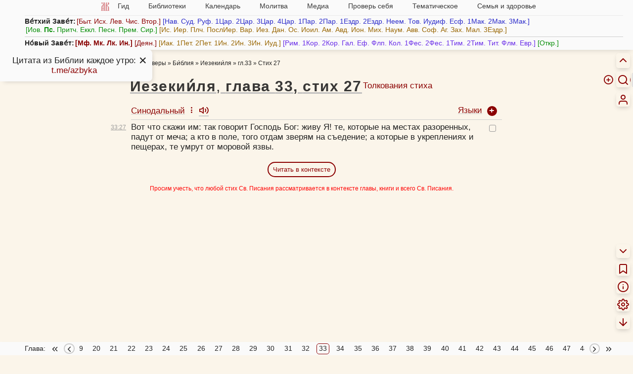

--- FILE ---
content_type: text/css
request_url: https://azbyka.ru/biblia/assets/css/main.css?v=3.14
body_size: 21075
content:
:root {
	--num-col-width: 50px;
    --col-width: 45em;
    --content-font: Tahoma, Geneva, Verdana, sans-serif;
    --body-bg: #FBF5EA;
    --widget-bg: #FAFAFA;
    --text-color: #222;
    --link-color: #6B4F38;
    --accent-color: #8B0000;
	--admin-color: #1537BB;
	--grey-color: #999;
	--tooltip-bg: #161616;
	--tooltip-text: #fff;
	--backdrop-color: #fafafaee;
	--text-red: #900;
	--text-green: #080;
	--text-blue: #00c;
}

.hide-verse-numbers{
	--num-col-width: 10px;
}

head,
style,
script,
noscript,
template,
.d-none {
    display: none!important;
}

#audio-player {
    display: block;
    margin: 0 auto;
}

#player-caption {
    margin-top: 15px
}

#audio-block {
    padding-top: 2px;
    position: fixed;
    left: 0;
    bottom: 0;
    width: 100%;
    background: #fff
}

#audio-player-caption {
    display: block;
    width: 60%;
    margin: 0 auto;
    text-align: center;
    position: absolute;
    top: 1%;
    left: 20%;
    z-index: 2;
    color: #907b49;
    font-size: 70%
}

.play-audio {
    color: #8B0000;
    color: var(--accent-color, #8B0000);
    display: inline-block;
}

.play-audio__icon,
.interpret__icon {
    font-size: 1.2em;
}

.interpret__icon {
    margin-right: 5px;
}

.play-audio__icon {
    transition: all .5s ease;
    padding: 1px;
    border-radius: 50%;
}

.active .play-audio__icon {
    color: #fff;
    background: #8B0000;
    background: var(--accent-color, #8B0000);
    padding: 2px;
}

.column-header .play-audio {
    margin-left: 5px;
}

ul.navigation-menu {
    margin: 4px 0 0
}

ul.navigation-menu>li {
    display: inline;
    margin: 0;
    list-style: none
}

ul.navigation-menu>li>a {
    padding: 2px .5em;
    margin: 0 0 0 3px;
    border: 1px solid #f0c8b6;
    border-bottom: none;
    text-decoration: none
}

ul.navigation-menu>li>a:hover {
    text-decoration: underline
}

ul.navigation-menu>li.active>a:hover {
    text-decoration: none
	}

.navigation-body {
    padding-top: 5px;
    background: #f8f4e4;
    border: 1px solid #f0c8b6;
    border-collapse: collapse
}

.book-ps .navigation-body {
    border-right: 3px solid #f0c8b6
}

ul.navigation-menu>li.active>a {
    background-color: #f8f4e4;
    color: #333
}

.form_search {
    position: relative;
    display: none;
    width: 100%;
}

.form_search.disabled .search-form-button {
    display: none;
}

.search-form-field {
    width: 100%;
    height: 36px;
}

input[type="search"].search-form-field {
    padding-right: 85px;
}

.search-form-field::-webkit-search-cancel-button {
    -webkit-appearance: searchfield-cancel-button !important;
    padding-right: 0px;
}

.search-form-button {
    appearance: none;
    position: absolute;
    top: 1px;
    right: 0;
    display: block;
    border: 0;
    background: none;
    font-size: 20px;
	padding: 0px 4px 2px;
}

.speech {
    position: absolute;
    right: 60px;
    display: none;
    border: 0;
    background: transparent;
    font-size: 18px;
    padding: 0 5px;
    border-radius: 40px;
    transition: color .3s ease, background .3s ease, border .3s ease, transform .3s ease, box-shadow .3s ease;
}

.voice-search .speech {
    color: #d00;
    background: #fff;
    background: var(--widget-bg, #fff);
    border-radius: 40px;
    border: 2px solid #d00;
    box-shadow: 0 0 40px #d00;
    transform: scale(1.5);
}

.search-form-button>span
{
    display: flex;
    align-items: center;
    height: 100%;
}

.speech .icon-mic:before {
    padding-bottom: 1px;
}

.search-form-button
{
    cursor: pointer;
    color: #8B0000;
    color: var(--accent-color, #8B0000);
    top: 0;
    height: 100%;
}

.search-form-button:hover {
    opacity: 1;
    background: transparent;
    color: #F00000;
}

.search-form-button .icon-search{
	padding-top: 1px;
}

.search-operators{
	position: absolute;
	top:0;
	right: 30px;
	text-align: center;
}

.search-operator-menu{
	position: absolute;
	top: 100%;
	right:0;
	text-align: left;
	font-family: sans-serif;
	font-size: 1rem;
	line-height: 1.5;
	padding: 0!important;
	background: #fafafa;
	background: var(--widget-bg, #fafafa);
	overflow: hidden;
	border-radius: 6px;
	border: 1px solid #d3d3d3;
	box-shadow: 4px 4px 10px -4px #3a3a3a3a;
	width: max-content;
	opacity: 0;
	pointer-events: none;
	transition: opcaity .3s ease;
	z-index: 3;
}

.search-operators-open .search-operator-menu{
	opacity: 1;
	pointer-events: all;
}

.search-operator-menu li {
	list-style:none;
	padding: 2px 8px 2px 0;
	user-select:none;
	cursor: pointer;
}

.search-operator-menu li:before{
	content:'•';
	padding: 0 8px
}

.search-operator-menu li:hover {
	background-color: var(--link-color);
	color: var(--widget-bg);
}
.search-operator-menu li.chosen{
	background-color: var(--body-bg);
	color: var(--accent-color);
}

.search-form-button:focus,
.search-form-field:focus {
    outline: none
}

.autocomplete {
    position: absolute;
    z-index: 2;
    display: none;
}

.autocomplete ul {
    list-style: none;
}

.autocomplete li:hover {
    color: #8b0000;
    color: var(--accent-color, #8b0000);
    background: #fafafa;
    background: var(--widget-bg, #fafafa);
    cursor: pointer;
}

@font-face {
    font-family: Georgia-my;
    src: url(../fonts/Georgia-my.ttf) format("truetype");
    font-style: normal;
    font-weight: 400;
    font-display: swap
}

@font-face {
    font-family: Georgia-my;
    src: url(../fonts/Georgia-Bold.ttf) format("truetype");
    font-style: normal;
    font-weight: 700;
    font-display: swap
}

@font-face {
    font-family: Georgia-my;
    src: url(../fonts/Georgia-Italic.ttf) format("truetype");
    font-style: italic;
    font-display: swap
}

@font-face {
    font-family: Georgia-my;
    src: url(../fonts/Georgia-BoldItalic.ttf) format("truetype");
    font-style: italic;
    font-weight: 700;
    font-display: swap
}

body,
code,
div,
form,
html,
img,
li,
ol,
p,
pre,
table,
td,
th,
ul {
    border: 0;
    padding: 0;
    margin: 0;
    font-family: inherit;
    line-height: inherit;
}

.input,
input[type=number],
input[type=text],
input[type=search],
input[type=email],
input[type=password],
select,
textarea {
    margin: 0;
    padding: 0;
    font-size: 1rem;
    font-family: inherit;
    border-radius: 5px;
    padding-left: 6px;
    padding-top: 4px;
    padding-bottom: 6px;
    line-height: 1;
}

.input,
input,
select,
textarea {
    border: 1px solid #ccc;
    background: #fff;
    background: var(--widget-bg, #fff);
}

input[type=checkbox],
input[type=radio] {
    margin: 0;
    vertical-align: -1px;
}

.button,
button {
    color: #8B0000;
    color: var(--accent-color, #8B0000);
    background: transparent;
    border: 2px solid #8B0000;
    border: 2px solid var(--accent-color, #8B0000);
    border-radius: 40px;
    padding: 6px 9px;
    cursor: pointer;
    outline: none;
    transition: color .3s ease, background .3s ease;
}

button:hover {
    background: #8B0000;
    background: var(--accent-color, #8B0000);
    color: #fafafa;
}

.btn-filled {
    background: #8b0000;
    background: var(--accent-color, #8b0000);
    color: #fff;
}

.btn-large {
    padding: 16px 29px;
    font-weight: bold;
}

select:focus {
    outline: none
}

table {
    border-collapse: collapse;
}

table td {
    vertical-align: top
}

a {
    text-decoration: none
}

.grey-underline,
.lang-label__title,
.play-audio__icon,
.add-lang__label,
.remove-lang__label,
.subtitle .bibref,
.interp-src__link[href],
.the-slava a,
.zachala a {
    text-decoration: underline;
    text-decoration-color: #ccc;
    text-decoration-thickness: .5px;
    text-underline-offset: 1px;
}

html {
    font-family: Tahoma, Geneva, Verdana, sans-serif;
    font-size: 16.667px;
    -webkit-font-smoothing: subpixel-antialiased;
    -moz-osx-font-smoothing: grayscale;
    line-height: 1.25;
    width: 100%;
    height: 100%;
    overflow-x: hidden;
    scroll-behavior: smooth;
    background: #FBF5EA;
    background: var(--body-bg, #FBF5EA);
}

body {
    background: inherit;
    color: #2a2a2a;
    color: var(--text-color, #2a2a2a);
    position: relative;
    padding-top: 30px;
    /* mob nav space */
}

.container {
    box-sizing: border-box;
    width: 100%;
    padding: 0 10px;
    margin: auto;
}

p {
    margin-bottom: 10px;
}

b,
strong,
.strong {
    font-weight: bold;
}

hr {
    margin-block-start: 5px;
    margin-block-end: 4px;
    border: 0;
    height: .75px;
    width: 100%;
    background: #ccc;
}

.link,
a {
    cursor: pointer;
    color: #8B0000;
    color: var(--accent-color, #8B0000);
}

.link.hover,
a.hover {
    color: #F00000;
}

.breadcrumbs a,
.book-group a {
    color: inherit;
}

h1,
h2,
h3,
h4,
h5,
h6 {
    font-family: inherit;
    color: inherit;
}

h1 {
    font-size: 24px;
    color: #3a3a3a;
    color: var(--text-color, #3a3a3a);
    opacity: .9;
    margin: 0;
    width: 100%;
}

.h1 {
    position: relative;
    margin: 20px 0 22px;
    display: flex;
    flex-wrap: wrap;
    align-items: center;
    gap: 0.33rem 1rem;
}

.title-comma {
    font-weight: normal;
}

.title__chapter-pre {
    text-transform: lowercase;
}

h1 a,
.title__chapters-selector {
    display: inline-block;
    cursor: pointer;
    text-decoration: underline;
    text-decoration-color: #bbb;
    text-decoration-thickness: 1px;
    text-underline-offset: 2px;
}

.title__chapters-selector__panel {
    width: var(--col-width);
    max-width: 84vw;
    position: absolute;
    top: 29px;
    z-index: 5;
}

.title__chapters-selector__panel ul {
    display: grid;
    grid-template-columns: repeat(5, 1fr);
    grid-auto-rows: 2em;
    justify-items: center;
    align-items: center;
    gap: 5px 10px;
}

.title__chapters-selector__panel li {
    margin: 0!important;
}

.btn-title,
.btn-title-link-copy {
    font-size: 1rem;
    cursor: pointer;
    display: inline-flex;
    align-items: center;
}

.btn-admin{
	color: var(--admin-color)!important;
}

.favorite.no-fav,
.btn-title-link-copy {
    color: #8B0000;
    color: var(--accent-color, #8B0000);
}

.favorite.no-fav:hover,
.btn-title-link-copy:hover {
    color: inherit;
}

.btn-title-link-copy.copied:after {
    font-family: Tahoma, Geneva, Verdana, sans-serif;
    content: attr(data-copied-label);
    margin-left: 5px;
}

span mark {
    padding: 0 .1em;
    border-radius: 4px;
    -moz-border-radius: 4px
}

.breadcrumbs {
    margin-top: 20px;
    font-size: 12px;
    color: #2a2a2a;
    color: var(--text-color, #2a2a2a);
}

.header .breadcrumbs,
.header .breadcrumbs a {
    font-size: .9vw
}

.header .breadcrumbs {
    width: 100%;
    padding: 0 10px
}

.header {
    position: fixed;
    left: 0;
    top: 30px;
    max-height: calc(100vh - 100px);
    width: 100%;
    background: #fff;
    background: var(--widget-bg, #fff);
    z-index: 10;
    padding: 35px 0 20px;
    overflow-y: auto;
    transform: translateY(-100%);
    transition: transform .5s ease;
}

.header.active {
    transform: none;
	overflow-y: visible;
}

.header__close{
	z-index: 11;
}

.header-content {
    display: flex;
    justify-content: space-between;
    align-items: flex-start;
    position: relative;
}

.header-icon {
    display: none;
    height: 100%;
}

.header-icon-img {
    width: 100%;
    height: 100%;
    object-fit: contain;
    object-position: right;
}

.header-content {
    width: 100%;
}

.header__toggle {
    display: none;
}

.header h1 {
    font-size: 24px;
    margin: 0;
    text-align: center;
}

.h1 h1 {
    display: inline;
}

.h1 h1 a {
    color: inherit;
}

.h3 {
    font-size: 1.17em;
    font-weight: bold;
}

.title-nav,
.interpret,
.play-audio,
.manuscript-link {
    color: #8B0000;
    color: var(--accent-color, #8B0000);
}

.verse-text {
    color: #2f2f2f;
}

.icon-edit.active {
    color: #8B0000;
    color: var(--accent-color, #8B0000);
}

.title-container {
    padding-right: 0;
}

.cloud {
    display: none;
}

.links {
    width: 820px;
    margin: 0 auto;
    padding-right: 160px
}

.links a {
    color: brown;
    color: var(--accent-color, brown);
    font-size: 10px;
    font-family: Arial, sans-serif;
    font-weight: 700
}

.links .l {
    width: 160px
}

.links .r {
    width: 200px
}

.cloud {
    font-size: 16px;
    line-height: 2;
}

.cloud a {
    text-decoration: none;
    padding: 0 3px;
}

.cloud-book{
	pointer-events: none;
	position: relative;
}

.cloud-book-wrap{
	display: inline-block;
	position: relative;
	padding: 0 2px;
}

.cloud-book-wrap:hover .cloud-book:before,
.cloud-book-wrap.hover .cloud-book:before{
	content:'';
	position:absolute;
	left: -6px;
	right: -4px;
	top: -2px;
	bottom: -4px;
	border: 1px solid;
	border-radius: 1rem;
}

.cloud-book-wrap:first-child:before {
    content: '[';
}

.cloud-book-wrap:last-child:after {
    content: ']';
}

.book--Ps {
    font-weight: bold;
}

.book-group {
    white-space: normal;
}

.book-group-1 {
    color: #8B0000
}

.book-group-2 {
    color: #2A2ACA
}

.book-group-3 {
    color: #088E08
}

.book-group-4 {
    color: #996602
}

.book-group-6 {
    color: #800;
    font-weight: 700
}

.book-group-7 {
    color: #880000
}

.book-group-8 {
    color: #996602
}

.book-group-9 {
    color: #672AE8
}

.book-group-10 {
    color: #088E08
}

.book-group .non-canon {
    color: #888;
}

.cloud-book-ps {
    font-weight: 700;
    color: #edc78a
}

.cloud-chapter-links{
	position: absolute;
	top: 99%;
	left:0;
	box-sizing: border-box;
	max-width: 100vw;
	max-width: calc(100vw - 40px);
	width: max-content;
	overflow-x: hidden;
	z-index: 5;
}

.panel.cloud-chapter-links{
	padding: 2px 8px;
}

.cloud-chapter-links.right-overflow{
	left: auto;
}

.bottom-side .cloud-chapter-links{
	top: auto;
	bottom: 99%;
}

.hover-active.right-side .cloud-chapter-links{
	left: auto;
	right: 0;
	margin: auto;
}

.cloud-chapter-links__inner{
	table-layout: fixed;
}

.cloud-chapter-link__wrap a{
	width: 8vw;
	padding: 2px;
	display: inline-block;
}

.cloud-chapter-link{
	font-weight: normal;
	position: relative;
}
.cloud-chapter-link:hover:before{
	content:'';
	position: absolute;
	top: calc(-.1em + 2px);
	left: calc(-.125em + .1px);
	bottom: -.1em;
	right: -.125em;
	border: 1px solid;
	border-radius: 5px;
}

.nav-kafism-2 {
    margin-left: 10px !important
}

.nav-chapters-2 li {
    display: block
}

.nav-chapters-2 .cur-chapter,
.nav-chapters-2 .next-chapter,
.nav-chapters-2 .prev-chapter {
    text-align: center
}

.bottom-menu-container {
    position: sticky;
    bottom: 0;
    width: 100%;
    z-index: 10;
    padding: 0 0 0 10px;
}

.kafizms-wrap,
.bottom-menu {
    width: 100%;
    display: flex;
    align-items: flex-start;
    margin-right: auto;
    margin-left: 0;
    padding-top: 5px;
    font-size: 14px;
}

.bottom-menu a {
    color: #2a2a2a;
    color: var(--text-color, #2a2a2a);
}

.bottom-menu a:hover {
    color: #fa0000;
}

.prev-chap,
.next-chap {
    white-space: nowrap;
    margin-top: -2.5px;
}

.prev-chap {
    padding-left: 10px;
}

.next-chap {
    padding-right: 10px;
}

.prev-chap a+a,
.next-chap a+a {
    margin-left: 5px;
}

.lb-nav,
.rt-nav,
.rb-nav {
    position: fixed;
    display: flex;
    flex-direction: column;
	align-items: flex-end;
    text-align: right;
    width: auto;
    bottom: 45px;
    right: 0;
    z-index: 12;
    opacity: 1;
    transition: opacity .6s ease;
    color: #8B0000;
    color: var(--accent-color, #8B0000);
    font-size: 24px;
}

.lb-nav {
	right: auto;
	left: 0;
}

.rt-nav {
    top: 6.5rem;
    /* TODO: use real calculated header height? */
    bottom: auto;
    transition: top .5s ease;
}

.hide-header .rt-nav {
    top: .25rem;
}

.lb-nav .link,
.rt-nav .link,
.rb-nav .link{
    position: relative;
    margin-right: 6px;
    margin-bottom: 10px;
    position: relative;
}

.lb-nav .link,
.rt-nav .link,
.rb-nav .link,
.rt-nav .search-form-button[type="submit"]{
	font-size: 24px;
    background: #FBF5EA;
    background: var(--body-bg, #FBF5EA);
    border-radius: 5px;
    padding: 4px;
	box-shadow: 0px 4px 8px -2px #3a3a3a3a;
}

.rb-nav>.link[title]:after {
    content: attr(title);
    position: absolute;
    top: 0;
    right: 30px;
    background: #FBF5EA;
    background: var(--body-bg, #FBF5EA);
    border-radius: 3px;
    padding: 5px 10px 5px 5px;
    font-family: sans-serif;
    font-size: .8rem;
    opacity: 0;
    transition: opacity .3s ease;
    pointer-events: none;
    display: none;
}

.rb-nav>.link[title]:hover:after {
    opacity: 1!important;
    pointer-events: all;
}

.rb-nav>.link.btn-bookmark:after {
    display: block;
}

.rb-nav .btn-hide {
    order: -1;
}

.hide-rbnav .btn-hide:before {
    content: "\e906";
}

.hide-rbnav .rb-nav .link:not(.btn-hide) {
    display: none;
}

.rb-nav.fade {
    opacity: 0;
    pointer-events: none
}

.yandex-share-wrap {
    position: absolute;
    right: 100%;
    top: 0;
    display: block;
    white-space: nowrap;
    opacity: 0;
    pointer-events: none;
    transition: opacity .4s ease;
}

.rb-nav__share.hover .yandex-share-wrap,
.desktop .rb-nav__share:hover .yandex-share-wrap {
    opacity: 1;
    pointer-events: all;
}

.bottom-menu-container,
.lb-nav,
.rb-nav {
    transition: opacity 1s ease;
    opacity: 0;
    pointer-events: none;
}

.show-bottom-panel .bottom-menu-container,
.show-bottom-panel .lb-nav,
.show-bottom-panel .rb-nav {
    opacity: 1!important;
    pointer-events: all!important;
}

#totop:before{
	display: inline-block;
	transition: transform .5s ease;
}

#totop.invert:before{
	transform: rotate(180deg);
}

/* POPUPS */

.popup-wrap {
    position: fixed;
    top: 0;
    bottom: 0;
    left: 0;
    right: 0;
    z-index: 13;
    display: flex;
    overflow-y: auto;
    padding-top: 40px;
    padding-bottom: 40px;
    background: var(--backdrop-color);
    opacity: 0;
    pointer-events: none;
    transition: opacity .5s ease;
}

.popup-wrap.active {
    opacity: 1;
    pointer-events: all;
}

.popup {
    width: 21em;
    max-width: 90vw;
    max-width: calc(100vw - 40px);
    margin: auto;
    padding: 10px 15px;
    border-radius: 5px;
    position: relative;
}

.popup hr {
    margin: 10px 0;
}

.popup textarea {
    width: 100%;
    box-sizing: border-box;
    padding: 3px 5px;
    text-align: left;
}

.popup textarea,
.popup p {
    margin-bottom: 5px;
}

.popup button+button {
    margin-left: 5px;
}

.popup-footer {
    display: flex;
    justify-content: flex-end;
}

.btn-close {
    display: block;
    position: absolute;
    top: 10px;
    right: 10px;
    text-align: right;
    margin-left: auto;
    cursor: pointer;
}


/* HELPER POPUPS */

#alert_popup .title {
    white-space: normal;
}


/* ADD TO FAVORITE POPUP */

.color-swatch {
    display: inline-flex;
    justify-content: center;
    align-items: center;
    vertical-align: top;
    width: 1.2em;
    height: 1.2em;
    border-radius: 2em;
    color: #fff;
}

#add_fav_popup .text {
    font-weight: bold;
}

#add_fav_popup .tag {
    cursor: pointer;
}

#add_fav_popup .btn-personal {
    position: absolute;
    right: 40px;
    color: #2a2a2a;
    color: var(--text-color, #2a2a2a);
}

#add_fav_popup .title a {
    text-decoration: underline;
    text-decoration-color: #ccc;
    text-decoration-thickness: 0.5px;
    text-underline-offset: 1px;
}

.tag-input-wrap {
    margin-top: 8px;
    display: flex;
    align-items: center;
}

#add_fav_tag_input {
    flex-grow: 1;
    width: auto;
    min-width: unset;
}

.glow {
    animation: glow 2s ease-out 2 alternate;
}

@keyframes glow {
    0% {
        box-shadow: 0 0 0 #FFB700;
    }
    33% {
        box-shadow: 0 0 0 #FFB700;
    }
    66% {
        box-shadow: 0 0 10px #8B0000;
        box-shadow: 0 0 10px var(--accent-color, #8B0000);
    }
}


/* SETTINGS */

.settings{
	--select-width: 75%;
}

.settings hr{
	margin: 1em 0;
}

.settings label,
.settings .select-wrap{
    display: flex;
	align-items: center;
	gap: 10px;
    margin-top: 10px;
}

.settings>label>input{
	margin-left: calc(100% - var(--select-width) - 1em - 10px);
}

.settings .flex-row{
    gap: 20px;
}

.settings .select-wrap{
	justify-content: flex-end;
	text-align: right;
}

.settings .select-wrap select,
.settings .select-wrap .flex-row{
	width: var(--select-width);
	flex-shrink: 0;
}

.settings .flex-row label {
    margin-top: 3px;
}

.chapters {
    list-style-type: none;
    text-align: center;
    display: flex;
    justify-content: flex-start;
}

.multiline-nav .bottom-menu .chapters {
    display: grid;
    grid-template-columns: repeat(auto-fill, 2em);
    row-gap: 5px;
}

.multiline-nav .chapters-wrap {
    width: 100%;
    overflow: hidden;
}

.multiline-nav .prev-chap,
.multiline-nav .next-chap {
    display: none;
}

.chapters-wrap {
    /* flex-grow:1; */
    overflow-x: auto;
    padding: 5px;
    margin: -5px 25px 0 -5px;
}

.kafizms-wrap .chapters li,
.bottom-menu .chapters li {
    margin: 0 1em;
}

.navigation-menu-tab td:last-child ul {
    border-right: none
}

.chapter-href,
.page-item {
    padding: 1px 4px 3px;
    min-width: 1em;
    text-align: center;
    border: 1px solid #F0000000;
}

.chapter-href:hover,
.page-item:hover {
    border-radius: 5px;
    border: 1px solid #F00000;
}

.page-item.active,
.current-chapter {
    border-radius: 5px;
    border: 1px solid #8b0000;
    border: 1px solid var(--accent-color, #8b0000);
}

.chapters li {
    text-align: center;
}

.chapters_title {
    font-weight: 700;
    font-size: 12pt;
    text-align: center
}

.sidebar-r {
    position: fixed;
    left: auto;
    right: 0;
    top: 202px;
    transform: translateX(100%);
    min-width: 272px;
    padding: 14px 19px 12px 17px;
    z-index: 9;
    border-radius: 5px 0 0 5px;
    transition: transform .5s ease;
}

.has-sidebar-r .sidebar-r {
    transform: none;
}

.sidebar-toggle {
    transform: translateX(-40px);
}

.sidebar-toggle:before {
    content: '';
    position: absolute;
    border-radius: 30px;
    left: -10px;
    top: -10px;
    bottom: -10px;
    right: 0;
    z-index: -1;
    transition: transform .5s ease, opacity .5s ease;
    pointer-events: none;
}

.sidebar-toggle__icon {
    transition: transform .5s ease;
}

.has-sidebar-r .sidebar-toggle {
    transform: none;
}

.has-sidebar-r .sidebar-toggle__icon {
    transform: rotate(90deg);
}

.has-sidebar-r .sidebar-toggle:before {
    opacity: 0;
    box-shadow: none;
}

.sidebar-block {
    display: block;
    margin-top: 20px;
}

.sidebar-block--offset {
    padding-left: 25px;
    position: relative;
}

.sidebar-block__icon {
    position: absolute;
    left: 0;
    font-size: 20px;
    color: #8B0000;
    color: var(--accent-color, #8B0000);
}

.sidebar-block__icon:before {
    vertical-align: -5%;
}


/* Общие стили всех панелей */

#mobile-nav,
.header,
.panel,
.sidebar-toggle:before,
.bottom-menu-container,
.langs,
.parallel,
.popup,
.settings,
.interpret-list {
    background: #fafafa;
    background: var(--widget-bg, #fafafa);
    box-shadow: 0px 4px 10px -4px #3a3a3a3a;
}

.panel {
    padding: 10px 15px;
    border-radius: 5px;
    max-height: 60vh;
    overflow-y: auto;
    scrollbar-color: var(--accent-color, #8B0000) var(--widget-bg, #ccc);
    scrollbar-width: thin;
}

.panel::-webkit-scrollbar {
    width: 4px;
    height: 4px;
    background-color: var(--widget-bg, #ccc);
}

.panel::-webkit-scrollbar-thumb {
    background-color: #8B0000;
    background-color: var(--accent-color, #8B0000);
}

.langs {
    padding: 10px 15px;
    border-radius: 5px;
    z-index: 5;
    overflow-x: hidden;
    overflow-y: auto;
    font-size: 1rem;
}

.add-lang__list,
.replace-lang__panel {
    position: fixed;
    left: 50vw;
    top: 50vh;
    transform: translate(-50%, -50%);
    max-height: 54vh;
}

.langs {
    list-style-type: none
}

.lang-link a {
    display: block;
    white-space: nowrap;
}

.lang-link+.lang-link {
    margin-top: 5px;
}

.remove-lang__all {
    margin-right: 11px;
}

.about-link {
    text-align: center;
    margin: 5px 0
}

.title,
.interpret_header {
    color: #8B0000;
    color: var(--accent-color, #8B0000);
    margin-bottom: 10px;
    font-weight: bold;
    white-space: nowrap;
}

.interprets {
    overflow: auto;
}

.interprets li {
    margin: 5px 0 5px 1.2em;
    white-space: nowrap;
}

.interpret,
.book-tools {
    display: inline-block;
    position: relative;
}

.interpret-list {
    position: absolute;
    z-index: 10;
    opacity: 0;
    pointer-events: none;
    transition: opacity .5s ease;
    border-radius: 5px;
    padding: 2px 10px;
}

.interpret:hover .interpret-list,
.interpret-list.active {
    position: fixed;
    opacity: 1;
    left: 10px;
    right: 10px;
	
	opacity: 1;
    pointer-events: all;
}

.interlinear a {
    display: block;
}

.lang-visible-1 {
    display: none
}

.sidebar-r .img-divider {
    background: url(../img/dividers_13.svg) 50% no-repeat
}

.book-layout {
    overflow: hidden;
    min-height: 100vh;
    padding-bottom: 20px;
}

.content {
    min-height: 500px;
    width: 100%;
}

.selection-menu {
    position: fixed;
    top: 0;
    left: 0;
    z-index: 12;
    display: flex;
    flex-direction: column;
    align-items: flex-start;
	overflow-x: hidden;
    transform: translate(calc(50vw - 50%), calc(100vh - 100% - 32px));
    transition: opacity .3s ease, transform .3s ease!important;
}

.dragging-menu .selection-menu{
	transition: none!important;
}

.dragging-menu{
	overflow-y: hidden;
}

.dragging-menu *{
	user-select: none!important;
}

.dragging-menu .tooltip{
	display: none!important;
}

.selection-menu>a,
.selection-menu .btn-dictionary{
    display: block;
    white-space: nowrap;
}

.selection-menu>a,
.selection-menu summary,
.selection-menu .btn-dictionary{
    padding-top: 5px;
    padding-bottom: 5px;
}

.selection-menu summary{
	color: var(--accent-color);
}

.selection-menu hr {
    margin-block-start: 10px;
    margin-block-end: 10px;
}

.selection-menu .deselect {
	display: inline-block;
    margin-right: 5px;
    margin-top: 5px;
}

.selection-menu .menu-header{
	margin-top: -10px;
	margin-left: -15px;
	margin-bottom: -5px;
	width: calc(100% + 30px);
	text-align: right;
}

.social-menu:before {
    font-family: icomoon;
    content: "\e90d";
    margin-right: 5px;
    color: #8B0000;
    color: var(--accent-color, #8B0000);
}

.social-menu {
    display: flex;
    gap: 1px;
    margin-bottom: 10px;
}

.social-menu a {
    display: inline-flex;
    justify-content: center;
    align-items: center;
    width: 2.25em;
    height: 1.5em;
    background: #efe9e9;
    background: var(--body-bg, #efe9e9);
}

.social-menu a:first-of-type {
    border-top-left-radius: 5px;
    border-bottom-left-radius: 5px;
}

.social-menu a:last-of-type {
    border-top-right-radius: 5px;
    border-bottom-right-radius: 5px;
}

.social-menu .fa-whatsapp {
    margin-left: .1em;
}

.main,
.wrap,
.tbl-content,
.column-header {
    background: inherit;
}

.interpretation,
.verse {
    font-family: var(--content-font);
	
	-moz-hyphens: auto;
    -webkit-hyphens: auto;
    -ms-hyphens: auto;
	hyphens: auto;
}

.no-hyphens .interpretation,
.no-hyphens .verse{
	-moz-hyphens: none;
    -webkit-hyphens: none;
    -ms-hyphens: none;
	hyphens: none;
}

.verse b{
	font-weight: 400;
}

.verse :where(.christ-speech, .direct-speech){
    font-style: italic;
}

.unhighlight-direct-speech .verse :where(.christ-speech, .direct-speech){
	font-style: inherit;
}

.verse .christ-speech{
	color: var(--christ-speech-color, inherit);
}

.verse.current-line{
	background: var(--widget-bg);
}

/* Verses table */

.tbl-content {
    display: grid;
    width: 100%;
    height: 100%;
    overflow-x: auto;
    overflow-y: hidden;
    grid-auto-flow: column;
    grid-template-columns: var(--num-col-width) repeat(auto-fit, calc(100vw - var(--num-col-width)));
}

.scrolling .verse{
	pointer-events: none;
}

.tbl-content .verse>p {
    margin-bottom: 0;
}

.full-row {
    grid-column: 1/span calc(var(--col-count) + 1);
}

.the-slava,
.chapter-title {
    color: var(--grey-color, #999);
    padding: 10px 50px;
    max-width: calc(100vw - 100px);
    position: sticky;
    left: 0;
}

.chapter .favorite {
    vertical-align: baseline;
    white-space: nowrap;
    display: inline-flex;
    align-items: center;
    max-width: 90vw;
    color: #088E08;
}

.chapter .favorite .comment {
    display: block;
    font-family: sans-serif;
    font-size: 1rem;
    /*max-width: 20rem;*/
    flex-grow: 1;
    overflow: hidden;
    text-overflow: ellipsis;
    white-space: nowrap;
}

.col-1 {
    grid-column: 2;
}

.col-2 {
    grid-column: 3;
}

.col-3 {
    grid-column: 4;
}

.col-4 {
    grid-column: 5;
}

.verse {
    box-sizing: border-box;
    list-style-type: none;
    padding: 0 27px 0 0;
    margin: 0;
    width: calc(100vw - var(--num-col-width));
    max-width: 100%;
    cursor: pointer;
    position: relative;
}

.text-justify .verse{
	text-align: justify;
}

.verse-chapter-title {
    padding-top: 1em;
    padding-bottom: 1em;
    color: #999;
	color: var(--grey-color, #999);
    font-style: italic;
    font-weight: normal;
    font-size: .95em;
}


/* подсветка title */

abbr{
    text-decoration: underline;
    text-decoration-color: var(--grey-color, #999);
    text-decoration-style: dotted;
}

abbr>* {
    user-select: none;
}

abbr.hover>* {
    user-select: auto
}
abbr{
	position: relative;
}
abbr .info{
	display: none;
}
abbr .star{
	position: relative;
}
abbr .star:before {
    content: '';
    position: absolute;
    left: -10px;
    right: -10px;
    top: -10px;
    bottom: -10px;
}
/*
abbr.hover .info{
	opacity: 1;
	pointer-events: all;
}
*/

.flat-panel {
    margin-top: 3px;
    padding: 3px 10px 5px;
    border: 1px solid #ccc;
    border-radius: 5px;
    text-decoration: none!important;
    background: #fafafa;
    background: var(--widget-bg, #fafafa);
    z-index: 1;
}

/* Содержимое панелей */

.panel :where(ol, ul) li,
.flat-panel :where(ol, ul) li {
    margin-left: 2em;
}


/* при в динамической загрузке */

.tbl-content+.tbl-content .verse-chapter-title {
    padding-top: 0;
    padding-bottom: .75em;
}

.no-translation.dummy-verse {
    padding-left: 50px;
}

.no-translation.dummy-verse.col-narrow {
    padding-left: 0;
}

.no-translation+.title{
	margin-top: 1rem;
}

.verse .btn-verse-comment {
    color: #ccc;
	position: relative;
}

.verse .btn-verse-comment:after {
    content: '';
    position: absolute;
    left: -10px;
    right: -10px;
    top: -10px;
    bottom: -10px;
}

.verse-comment-panel {
    position: relative;
}

.verse-comment-panel .btn-close {
    position: unset;
    float: right;
}

.verse.row-span{
	grid-row: 2/512;
}

.verse .checkbox {
    font-size: 12px;
    border: 1px solid var(--grey-color, #999);
    border-radius: 3px;
    color: transparent;
    position: absolute;
    right: 12px;
    top: 5px;
}

.verse.selected {
    background: #fff!important;
    background: var(--widget-bg, #fff)!important;
	color: #8B0000;
    color: var(--accent-color, #8B0000);
}

.verse.selected .checkbox {
    color: #8B0000;
    color: var(--accent-color, #8B0000);
    border-color: #8B0000;
    border-color: var(--accent-color, #8B0000);
}

.new-chapter {
    margin-top: 20px;
}

.the-slava {
    font-weight: bold;
}

.the-slava.fix-offset {
    padding-top: 0;
    padding-bottom: 0;
}

.verse .book-lang-offers{
	margin-left: 1rem;
}


/* favorites */

.favorite {
    font-size: 1rem!important;
    font-weight: normal!important;
}

.favorite .controls {
    display: inline-block;
    white-space: nowrap;
}

.favorite .controls span {
    cursor: pointer
}

.favorite .controls span+span {
    margin-left: 10px;
}

.no-fav .fav-remove {
    display: none;
}

.popup-footer .fav-remove {
    margin-right: auto;
}

.has-fav .fav-edit:before {
    content: '\e91c';
    /* Меняем звёздочку на значок "редактировать" */
}

.favorite .tag-container+.comment {
    margin-left: 5px;
}

.favorite .comment+.controls {
    margin-left: 5px;
}

.favorite.no-fav :where(.comment, .tag-container) {
    display: none;
}

.favorite.no-fav .controls {
    margin-left: 0;
}

.verse[data-fav-id] {
    text-decoration: underline;
    text-decoration-thickness: 2px;
}

.verse .favorite {
    position: absolute;
    right: 10px;
    top: 30px;
    font-family: var(--content-font);
    text-decoration: none;
}

.verse .favorite>span {
    display: none;
}

.verse .favorite .controls {
    display: inline-block;
}

.selected .verse .favorite {
    z-index: 2;
    background: #fff;
    background: var(--widget-bg, #fff);
    border-radius: 5px;
}


/*
.selected .verse .favorite span{
	display: inline;
}
*/

.popup .tag-container:empty:before {
    content: attr(data-empty-label);
    color: #ccc;
}

.tag-scroller {
    display: block;
    width: 100%;
    overflow-x: auto;
    white-space: nowrap;
}

.tag {
    display: inline-block;
    background: #dde;
    color: #000;
    border-radius: 3px;
    padding: 2px 8px 4px;
    line-height: 1;
    vertical-align: middle;
}

.tag.removable {
    padding-right: 1px;
}

.tag.removable:after {
    content: "\e90f";
    font-family: icomoon;
    vertical-align: -2px;
    color: var(--grey-color, #999);
}

.tag+.tag {
    margin-left: 2px;
}


/* end favorites */

.column {
    min-width: 100px;
}

.number,
.col-numbers {
	box-sizing: border-box;
	padding-right: 10px;
    width: var(--num-col-width);
    min-width: var(--num-col-width);
    position: sticky;
    justify-self: start;
    grid-column: 1;
    left: 0;
    text-align: right;
    line-height: 1.25rem;
    background: inherit;
    z-index: 1;
    font-size: 12px;
    color: var(--grey-color, #999);
    white-space: nowrap;
	line-height: 1.1;
	padding-top: .25rem;
}

.number:hover,
.col-numbers:hover {
    z-index: 3;
}

.hide-verse-numbers .number{
	display: none!important;
}

.hide-verse-numbers #toggle_verse_numbers{
	transform: scaleX(-1);
}

.parallel_toggle {
    color: inherit;
}

.has-crossref .verse {
    color: var(--grey-color, #999);
}

.has-crossref .verse.crossref-verse {
    background: #fffa4d33!important;
    color: #2a2a2a;
    color: var(--text-color, #2a2a2a);
}

.has-crossref .verse.crossref-verse.verse-chapter-title{
	background: transparent!important;
}

.parallel {
    position: absolute;
    top: -1em;
    left: 80%;
    z-index: 2;
    padding: 5px 10px;
    font-size: .8rem;
    border-radius: 4px;
    width: fit-content;
    max-width: calc(100vw - var(--num-col-width) - 40px);
}

.number.last .parallel {
    transform: translateY(calc(1em - 100%));
}

.parallel a {
    white-space: nowrap;
}

.parallel a:hover {
    background: #fff;
    background: var(--widget-bg, #fff);
    color: #000
}

.col-lang-i .verse {
    direction: rtl;
    text-align: right
}

.verse-fullnumber {
    white-space: nowrap
}

.verse-suffix {
    font-style: italic
}

.col-visible-0 {
    display: none
}

.add-lang {
    margin-left: auto;
    margin-right: 10px;
    position: relative;
    white-space: nowrap;
}

.disable-lang {
    border: 0;
    margin: 0 0 0 5px!important;
    color: #8B0000;
    color: var(--accent-color, #8B0000);
}

.disable-lang,
.add-lang__icon {
    appearance: none;
    font-size: 1.2em;
    cursor: pointer;
}

.add-lang__icon {
    margin-left: 5px;
    display: inline-block;
    vertical-align: middle;
    text-align: center;
    background: #8B0000;
    background: var(--accent-color, #8B0000);
    color: #fff;
    color: var(--widget-bg, #fff);
    border-radius: 2em;
    width: 1em;
    height: 1em;
}

.add-lang__icon:after {
    content: '+';
    font-size: 0.9em;
    font-weight: bold;
    line-height: 1;
    vertical-align: top;
}

.add-lang:hover .add-lang__wrap {
    color: #F00000;
}

.disable-lang:before {
    font-family: 'icomoon' !important;
    speak: never;
    font-style: normal;
    font-weight: normal;
    font-variant: normal;
    text-transform: none;
    line-height: 1;
    vertical-align: middle;
    /* Better Font Rendering =========== */
    -webkit-font-smoothing: antialiased;
    -moz-osx-font-smoothing: grayscale;
    content: "\e908"
}

.more-lang {
    cursor: pointer;
    margin-left: auto;
    position: sticky;
    right: 0;
    background: inherit;
    padding-left: 5px;
    padding-right: 5px;
}

.numbers .toggle-down,
.numbers .toggle-up {
    color: red
}

.chapter-begin,
.chapter-end {
    display: none
}

.column-header {
    position: relative;
    color: #8B0000;
    color: var(--accent-color, #8B0000);
    border-bottom: 1px solid #ccc;
}

.column-header,
.numbers-header {
    height: 24px;
    max-width: calc(100vw - var(--num-col-width));
    padding-bottom: 5px;
    margin-bottom: 5px;
    display: flex;
    gap: 10px;
    align-items: center;
}

.numbers-header {
    font-size: 1rem;
    color: #8B0000;
    color: var(--accent-color, #8B0000);
}

.numbers-header__inner {
    padding-left: 5px;
    display: none;
}

.has-switcher-0 .column-header {
    height: 24px;
    padding-top: 20px
}

.lang-label {
    cursor: pointer;
    white-space: nowrap;
    max-width: calc(100% - 5rem);
    overflow: hidden;
}

.lang-label:hover .lang-label__title {
    color: #F00000;
}

.lang-ucs-result,
.lang-ucs {
    font-family: Loaded Ucs;
    font-size: 1.25em;
    line-height: 1.25;
}

.lang-utfcs .verse {
    font-family: Loaded UTFcs !important;
    font-size: 15pt;
    line-height: 1.2em
}

.verse.lang-jp{
    line-height: 1.6;
}

.main-lang-utfcs h1,
.main-lang-utfcs .breadcrumbs{
	font-family: Loaded UTFcs !important;
}

.main-lang-utfcs .breadcrumbs{
	font-size: 16px;
}

.lang-utfcs,
.replace-lang-utfcs,
.langs #lang-utfcs.lang-link a {
    font-family: Loaded UTFcs !important;
    font-size: 1.2em;
}

.lang-utfcs-result {
    font-size: 15pt;
    line-height: 1.2em
}

.books-lang-utfcs .col-new,
.books-lang-utfcs .col-old,
.books-lang-utfcs .notes,
.books-lang-utfcs .part-header,
.books-lang-utfcs div.mt7,
.books-lang-utfcs div[style="text-align:left;"],
.books-lang-utfcs h1,
.lang-utfcs,
.lang-utfcs-result,
.ln-utfcs div {
    font-family: Loaded UTFcs !important
}


/* Арабский, иврит */

.lang-ar,
.books-lang-ar .col-new,
.books-lang-ar .col-old,
.lang-i,
.books-lang-i .col-new,
.books-lang-i .col-old,
.lang-n,
.books-lang-n .col-new,
.books-lang-n .col-old,
.lang-he,
.books-lang-he .col-new,
.books-lang-he .col-old,
.lang-syc,
.books-lang-syc .col-new,
.books-lang-syc .col-old{
    text-align: right !important;
	direction: rtl;
}

.parallel_toggle+.parallel {
    cursor: default;
    text-align: left;
    white-space: normal;
	word-wrap: break-word;
    line-height: 1.5;
}

.parallel_toggle+.parallel a {
    text-decoration: underline;
    -webkit-text-decoration-skip: ink;
    text-decoration-skip: ink
}

.parallel_toggle+.parallel a b {
    font-weight: 400
}

.number-inner:hover .parallel {
    display: block !important;
}

.parallel_toggle .verse-fullnumber {
    text-decoration: underline;
    text-decoration-thickness: 1px;
}


/* chapter test */

.test-chapter-button {
    margin: 5px 0;
}

.test-chapter-text {
    display: none;
}

.test-chapter-button.active+.test-chapter-text {
    display: block;
	position: relative;
    left: calc(-1 * var(--num-col-width) + 10px);
    width: calc(100vw - 40px);
	max-width: var(--col-width);
}

.test-chapter-text :where(p, ul, ol, details) {
    margin-bottom: 0;
	padding-bottom: 5px;
}
.test-chapter-text hr{
	margin: 0;
}
.test-chapter-text hr+p{
	padding-top: 5px;
}
.test-chapter-text .answered{
	background: #ccc3;
}

/* LOAD MORE */

.load-more__wrap {
    margin: 20px 0 20px;
    text-align: center;
    width: calc(var(--col-width) * var(--col-count));
    max-width: calc(100vw - 100px);
    padding: 0 50px;
    box-sizing: content-box;
}

.load-more__button .preloader {
    display: block;
    animation: rotating 2s linear infinite;
}

@keyframes rotating {
    from {
        -webkit-transform: rotate(0deg);
    }
    to {
        -webkit-transform: rotate(360deg);
    }
}

.context-warning {
    margin-top: 1rem;
    color: red;
    text-align: center;
    font-size: 12px;
}


/* Special fonts */

@font-face {
    font-family: Ponomar;
    src: url(../fonts/PonomarUnicode.ttf) format("truetype");
    font-style: normal;
    font-weight: 400;
    font-display: swap
}

@font-face {
    font-family: Loaded Ucs;
    src: url(../fonts/HirmIEUcs8.eot?#iefix) format("embedded-opentype"), url(../fonts/HirmIEUcs8.ttf) format("truetype");
    font-style: normal;
    font-weight: 400;
    font-display: swap
}

@font-face {
    font-family: Loaded UTFcs;
    src: url(../fonts/PonomarUnicode.woff) format("woff"), url(../fonts/PonomarUnicode.ttf) format("truetype");
    font-style: normal;
    font-weight: 400;
    font-display: swap
}

#player-caption {
    text-align: center
}

.sublang-switcher {
    list-style-type: none;
    margin: 0;
    padding: 0;
    float: left;
    width: 100%
}

.sublang-switcher li {
    display: block;
    float: left;
    margin: 0;
    padding: 1px;
    background: #f1e9d6;
    border-color: #fff #fff silver silver;
    border-style: solid;
    border-width: 2px;
    font-family: Arial, serif;
    font-size: 10pt;
    font-style: normal
}

.sublang-switcher a {
    color: #000
}

.sublang-switcher li.switcher-selected-1 {
    background-color: #fcfaf0;
    border-color: silver silver #fff;
    border-style: solid;
    border-width: 2px 1px
}

.debug {
    padding-left: 100px
}

.book-nav .sidebar-l {
    width: 70px
}

.book-nav .content {
    margin-left: 75px
}

.book-1cor .chapters_wrap,
.book-1jn .chapters_wrap,
.book-1mac .chapters_wrap,
.book-1pet .chapters_wrap,
.book-1tim .chapters_wrap,
.book-2cor .chapters_wrap,
.book-2ezr .chapters_wrap,
.book-2jn .chapters_wrap,
.book-2mac .chapters_wrap,
.book-2pet .chapters_wrap,
.book-2tim .chapters_wrap,
.book-3ezr .chapters_wrap,
.book-3jn .chapters_wrap,
.book-3mac .chapters_wrap,
.book-am .chapters_wrap,
.book-avd .chapters_wrap,
.book-bar .chapters_wrap,
.book-col .chapters_wrap,
.book-dan .chapters_wrap,
.book-eccl .chapters_wrap,
.book-eph .chapters_wrap,
.book-est .chapters_wrap,
.book-ezr .chapters_wrap,
.book-gal .chapters_wrap,
.book-habak .chapters_wrap,
.book-hag .chapters_wrap,
.book-hebr .chapters_wrap,
.book-hos .chapters_wrap,
.book-jac .chapters_wrap,
.book-joel .chapters_wrap,
.book-jona .chapters_wrap,
.book-juda .chapters_wrap,
.book-judf .chapters_wrap,
.book-lam .chapters_wrap,
.book-mal .chapters_wrap,
.book-mic .chapters_wrap,
.book-mk .chapters_wrap,
.book-naum .chapters_wrap,
.book-nehem .chapters_wrap,
.book-phil .chapters_wrap,
.book-phlm .chapters_wrap,
.book-pjer .chapters_wrap,
.book-rom .chapters_wrap,
.book-rth .chapters_wrap,
.book-sofon .chapters_wrap,
.book-solom .chapters_wrap,
.book-song .chapters_wrap,
.book-tit .chapters_wrap,
.book-tov .chapters_wrap,
.book-zah .chapters_wrap {
    width: 45%
}

.book-ps .chapters_wrap {
    width: 100%
}

.cuSnos {
    font-style: italic;
    font-family: Segoe UI, Open Sans, Arial, sans-serif;
    font-size: 12pt;
    font-weight: 400;
    color: green
}

.ccSkob {
    font-style: normal;
    font-family: Times, serif
}

.ccSkob,
.ccSnos {
    font-size: 13.5pt;
    color: green
}

.ccSnos {
    font-family: Loaded Ucs;
    line-height: 1.2em
}

.bukv {
    color: var(--grey-color, #999);
    font-size: 12px;
    text-align: right;
    position: relative;
    bottom: 1px;
    padding-right: 2px;
    vertical-align: top;
}

.blue-asterisk {
    display: none
}

.cyn, .cynb {
    font-style: italic;
	opacity: .75;
}

.cyn {
    font-weight: 400;
}

.zachala {
    color: red
}

.snos {
    font-size: 11pt;
    font-style: italic;
    font-family: Times New Roman, serif;
    line-height: 6px;
	user-select: none;
}

.vstavAV {
    color: red
}

.snosCit {
    color: navy;
    font-style: normal;
    font-family: Arial, sans-serif
}

.dark-theme .snosCit {
    color: rgb(0, 203, 248);
}

.cynn {
    color: var(--accent-color, brown)
}

.buttons .audio-link,
.title .audio-link {
    font-size: 14pt;
    color: #18530b;
    font-weight: 700;
    font-family: sans-serif
}

.title .audio-link:hover {
    color: #2b9614
}

.book-layout .form_search .submit,
.header .form_search .submit,
.main .form_search .submit {
    cursor: pointer;
    border-radius: 3px;
    background-color: #efeeea;
    background-position: 50%;
    background-repeat: no-repeat;
    background-image: url(../img/search.png?2);
    background-image: url(../img/search.png?2), linear-gradient(-45deg, #e1dfd7, #fefefe);
    width: 25px;
    height: 20px;
    border: 1px solid #a9a9a9;
    vertical-align: top
}

.header .form_search .submit {
    height: 25px;
    vertical-align: bottom
}

.buttons {
    margin-top: 8px;
    margin-bottom: 5px
}

.buttons .l,
.buttons .r {
    width: 160px
}

.buttons .r {
    text-align: left
}

.buttons .l {
    text-align: right
}

.btn {
    background-color: #7fbf4d;
    display: block;
    width: 160px;
    padding: 7px 3px 8px;
    text-align: center;
    font-weight: 700;
    color: #fff;
    border-radius: 3px;
    border: 1px solid #63a62f;
    border-bottom-color: #5b992b;
    box-shadow: inset 0 1px 0 0 #96ca6d;
    text-shadow: 0 -1px 0 #4c9021;
    font: 700 14px/1 Lucida Grande, Lucida Sans Unicode, Lucida Sans, Geneva, Verdana, sans-serif
}

.lvl1,
.lvl2,
.part-header {
    font-weight: 700
}

.star {
    color: #8B0000;
    color: var(--accent-color, #8B0000);
}

.book-links {
    font-family: var(--content-font);
}

.book-links .divider {
    text-align: center;
    margin: 10px 0
}

.footer {
    background: #998e69;
    color: #f0f0f0aa;
    position: relative;
    z-index: 11;
    padding: 20px 0;
    max-width: 100vw;
    overflow: hidden;
}

.footer-container+.footer-container {
	margin-top: .5rem;
}

.footer .bquote-wrap {
	color: #fff;
}

.footer .bquote-wrap .widget {
    font-size: 90%;
}

.footer .bquote-wrap a {
	text-decoration: underline;
	text-decoration-thickness: .1px;
}

.footer .widget-title{
	font-weight: 600;
	text-align: center;
	margin: 1rem auto .5rem;
}

.footer-collapse-btn{
	display: none;
}

.footer-stat,
.footer a {
    color: #fff;
}

.footer a:hover {
    color: #f2df0d;
}

.footer-list-wrap {
	display: flex;
    flex-direction: column;
    justify-content: flex-start;
}

.footer-list {
    list-style: square;
    margin-left: 1em;
}

.footer-list + .footer-list {
	margin-top: .75rem;
}

.footer-list li {
    margin-bottom: 5px;
}

.footer__feedback-layer {
    position: relative;
}

.feedback {
    text-align: center;
    margin-top: 1rem;
}

.help-btn{
	background: #429BC9;
	color: #fff !important;
	padding: 3px 8px 5px 8px;
	border-radius: 40px;
}

.footer .help-btn {
	display: block;
	border: 2px solid;
	margin-bottom: 10px;
}

.footer .feedback-link{
	margin-right: 1rem;
	line-height: 1;
	vertical-align: bottom;
}

.evang-footer{
	font-size: 12px;
	max-width: 50rem;
    margin-left: 0;
}

.footer .accent-link {
    background: #fafafa;
    color: #5F5C55;
    padding: 0 3px 3px;
    text-align: center;
    border: 2px solid #f2df0d00;
    transition: border .2s ease, background .2s ease;
}

.footer .accent-link:hover {
    background: #fafafa00;
    border: 2px solid #f2df0d;
}

.divider {
    text-align: center;
    margin: 5px 0;
    width: 100%;
}

.book-layout .divider img,
.search .divider img {
    height: 25px;
    width: 100%;
}

.links .c img {
    height: 25px;
    margin-top: 2px
}

.main .yandex-share-wrap {
    width: 140px;
    height: 30px;
    overflow: hidden
}

.book-layout .yandex-share-wrap {
    width: 820px;
    margin: 0 auto
}

.book-layout .yandex-share-inner,
.header .yandex-share-inner {
    width: 140px;
    overflow: hidden;
    float: right
}

.path {
    padding: 7px 15px 3px;
    color: #805536;
    font-family: Arial, serif !important
}

.path a {
    color: #18530b;
    text-decoration: underline
}

.path a:hover {
    color: #2b9614;
    text-decoration: none
}

.menu p {
    margin-top: 7px
}

.menu td {
    width: 50%;
    text-align: center;
    vertical-align: middle;
    font-size: 16px
}

.menu a {
    color: #930;
    text-decoration: underline;
    font-weight: 700
}

.menu a:hover {
    text-decoration: none
}

pre {
    background: #fff;
    background: var(--widget-bg, #fff);
    padding: 5px
}

a.back {
    position: absolute;
    top: 15px;
    left: 40px;
    z-index: 3;
    background: url(../misc/back.png);
    display: block;
    width: 49px;
    height: 48px;
    cursor: pointer
}

a.back:hover {
    background-position: 0 -49px
}

.vklike {
    clear: none !important
}

.langs_description {
    font-size: 15.5pt;
    display: none
}

.langs_description h2 {
    font-family: Arial sans-serif;
    color: #805536;
    text-align: center;
    font-weight: 700;
    font-size: 25px
}

.rating {
    width: 350px;
    display: inline-block
}

.rating #rate-box {
    float: none;
    position: relative;
    top: 37px;
    left: 180px;
    z-index: -1
}

.book-layout #popup-help,
.header #popup-help {
    left: 170px;
    bottom: 24px
}

.books-lang-r a[href*="Ps.1"],
.books-lang-ru a[href*="Ps.1"]{
    color: green
}

#volunteer {
    box-sizing: border-box
}

.volunteer-banner-no-auth p,
.volunteer-banner p,
.volunteer-buttons input,
.volunteer-checkbox {
    font-family: pt_sans, Arial, Helvetica, sans-serif
}

.volunteer-banner-no-auth p,
.volunteer-banner p {
    font-size: 15px;
    color: #000
}

.volunteer-banner,
.volunteer-banner-no-auth {
    display: none;
    position: fixed;
    top: 0;
    left: 0;
    width: 100%;
    min-width: 300px;
    padding: 15px 30px 10px;
    z-index: 9999;
    background: #fff;
    background: var(--widget-bg, #fff);
    text-align: center;
    box-shadow: 0 0 10px #000
}

.volunteer-banner-no-auth a,
.volunteer-banner a {
    text-decoration: underline
}

.volunteer-banner-no-auth a:hover,
.volunteer-banner a:hover {
    text-decoration: none
}

.volunteer-wrapper {
    position: relative;
    margin: 0 auto;
    width: 100%;
    height: 100%;
    z-index: 1
}

.volunteer-buttons input {
    display: inline-block;
    width: 210px;
    height: 25px;
    margin: 10px 20px 5px;
    padding: 0;
    line-height: 25px;
    font-size: 14px;
    text-align: center;
    cursor: pointer
}

.volunteer-buttons input#vol-yes {
    color: #fff;
    background: linear-gradient(#f9ac4f, #f6941e);
    border: 1px solid #d7b67d;
    cursor: pointer
}

.volunteer-buttons input#vol-no {
    color: #2b2b2b;
    background: linear-gradient(#fcfcfc, #dfdfdf);
    border: 1px solid #d2d2d2
}

.volunteer-checkbox .jq-checkbox {
    margin-right: 7px;
    vertical-align: bottom
}

.volunteer-checkbox label {
    cursor: pointer
}

#volunteer h3 {
    display: inline-block;
    margin-top: 3px;
    font-size: 19px;
    font-weight: 700
}

@media (max-width: 1000px) {
    #lnk_mobile {
        display: block !important
    }
}

.maxh30 {
    max-height: 30px !important
}

.maxh20 {
    max-height: 20px !important
}

.maxh10 {
    max-height: 10px !important
}

.fs10pt {
    font-size: 10pt
}

.fs11pt {
    font-size: 11pt
}

.fs12pt {
    font-size: 12pt
}

.mt0 {
    margin-top: 0 !important
}

.divline {
    max-height: 1px;
    min-height: 1px;
    background-color: #a6a093;
    margin: 1px 0;
    width: 100%
}

.ml5 {
    margin-left: 5px !important
}

.ml15 {
    margin-left: 15px !important
}

.mt7 {
    margin-top: 7px
}

.p05 {
    padding: 0 5px !important
}

.ta-center {
    text-align: center !important
}

.f-arial {
    font-family: Arial, serif !important
}

.fs-smaller {
    font-size: smaller
}

.small,
small {
    font-size: 12px;
}

.abc-counter {
    font-size: 12px;
}

.abc-counter-now {
    font-weight: 400
}

.title-nav {
    display: inline-block;
    white-space: nowrap;
    font-size: 24px;
    color: #8B0000;
    color: var(--accent-color, #8B0000);
}

.title-nav .goto-book, 
.title-nav .nav-interp-chapter {
    color: #FBF5EA;
    color: var(--body-bg, #FBF5EA);
    background: #8B0000;
    background: var(--accent-color, #8B0000);
    border-radius: 2em;
}

.chapter-nav-icon {
    font-size: 18px;
    border-width: 1px;
    border-color: #ccc;
}

@media (max-width: 1155px) {
    a.back {
        display: none !important
    }
}

.search-form-field.hide_cross::-webkit-search-cancel-button {
    -webkit-appearance: none
}


/* MOB MENU */

#mobile-nav {
    position: fixed;
    z-index: 11;
    top: 0;
    width: 100vw;
    display: flex;
    gap: 5px;
    justify-content: space-around;
    font-size: 24px;
    color: #8B0000;
    color: var(--accent-color, #8B0000);
}

#mobile-nav img {
    height: 0.6cm;
    width: 0.6cm;
    margin: 2px;
    filter: sepia(.4);
    vertical-align: -0.2em;
}

.dark-theme #mobile-nav img {
	filter: sepia(1) brightness(5);
    opacity: .8;
}

#mobile-nav .link.active img {
	filter:none;
	opacity: 1;
}

#mobile-nav .link {
    flex-basis: 10%;
    padding: 2px;
    text-align: center;
    margin: auto;
    flex-grow: 1;
	line-height: .75cm;
}

#mobile-nav .link.active {
    background: #909090;
    color: var(--widget-bg, #fff);
}

.main-menu-btn {
    position: relative;
    display: inline-block;
    width: 28px;
    height: 28px;
    text-indent: 28px;
    white-space: nowrap;
    overflow: hidden;
    cursor: pointer;
    -webkit-tap-highlight-color: rgba(0, 0, 0, 0)
}

.main-menu-btn-icon,
.main-menu-btn-icon:after,
.main-menu-btn-icon:before {
    position: absolute;
    top: 50%;
    left: 2px;
    height: 2px;
    width: 24px;
    background: #555;
    transition: all .25s
}

.main-menu-btn-icon:before {
    content: "";
    top: -7px;
    left: 0
}

.main-menu-btn-icon:after {
    content: "";
    top: 7px;
    left: 0
}

/* TOP MENU */

.header #nav-box{
	position: static;
	width: 100%;
	box-shadow: none;
}

.header #main-nav{
	background: transparent;
    border-bottom: 1px solid #eaeaea;
}

@media (min-width: 769px){
	#nav-box {
		margin-top: -5px;
	}
}

.create-bookmark {
    box-sizing: border-box;
    width: 40px;
    height: 40px;
    top: 480px;
    z-index: 89999;
    transition: left .5s ease-in-out;
    display: block;
    background-size: 100%;
    color: #9e9e9e;
    text-align: left;
    margin: 0 auto 0 0
}

.create-bookmark:hover {
    color: #f9d063
}

.create-bookmark .svg-inline {
    width: 25px;
    height: 25px;
    cursor: pointer;
    transition: color .4s
}

.loader {
    border-radius: 50%;
    border: 16px solid #f3f3f3;
    border-top-color: #ffdb95;
    width: 120px;
    height: 120px;
    -webkit-animation: spin 2s linear infinite;
    animation: spin 2s linear infinite
}

.loader-container {
    position: absolute;
    top: 50%;
    display: block;
    left: 50%;
    -webkit-transform: translate(-50%, -50%);
    transform: translate(-50%, -50%)
}

.modal {
    display: none;
    position: fixed;
    z-index: 99999;
    padding-top: 100px;
    left: 0;
    top: 0;
    width: 100%;
    height: 100%;
    overflow: auto;
    background-color: #000;
    background-color: rgba(0, 0, 0, .4)
}

@-webkit-keyframes spin {
    0% {
        -webkit-transform: rotate(0deg)
    }
    to {
        -webkit-transform: rotate(1turn)
    }
}

@keyframes spin {
    0% {
        -webkit-transform: rotate(0deg);
        transform: rotate(0deg)
    }
    to {
        -webkit-transform: rotate(1turn);
        transform: rotate(1turn)
    }
}

.selected-verse {
    transition: background-color .3s;
    background-color: rgba(253, 228, 168, .4);
    border-radius: 10px
}

.custom-checkbox {
    display: inline-block;
    width: 20px;
    height: 20px;
    border-radius: 3px;
    border: 1px solid #bdbdbd;
    background-color: #fbfbfb;
    visibility: visible;
    width: 22px;
    height: 22px;
    top: 0;
    position: relative;
    transition: background-color .3s;
    text-align: center;
    vertical-align: middle;
    cursor: pointer
}

.custom-checkbox.selected {
    background-color: #f9d063
}

.custom-checkbox.selected .svg-inline {
    width: 10px;
    height: 8px;
    visibility: visible
}

.custom-checkbox .svg-inline {
    visibility: hidden
}

.popup .popuptext {
    background-color: #716f6f;
    color: #fff;
    text-align: center;
    border-radius: 6px;
    z-index: 9999;
    margin-left: -80px;
    padding: 11px 8px;
    position: absolute;
    width: 143px;
    display: flex;
    justify-content: center;
    align-items: center;
    height: 60px;
    bottom: 50px;
    right: -2px
}

.popup .popuptext:after {
    content: "";
    position: absolute;
    top: 100%;
    left: 50%;
    margin-left: -5px;
    border: 5px solid transparent;
    border-top-color: #555
}

.popup .show {
    visibility: visible;
    -webkit-animation: fadeIn 1s;
    animation: fadeIn 1s
}

@-webkit-keyframes fadeIn {
    0% {
        opacity: 0
    }
    to {
        opacity: 1
    }
}

@keyframes fadeIn {
    0% {
        opacity: 0
    }
    to {
        opacity: 1
    }
}

.add-bookmark_container {
    position: fixed;
    bottom: 20px;
    left: 2%;
    width: 40px;
    height: 40px
}

.add-bookmark_button {
    width: 100%;
    height: 100%;
    border-radius: 50%;
    color: #9e9e9e;
    cursor: pointer;
    transition: color .4s
}

.add-bookmark_button:hover {
    color: #f9d063
}

#bookmarkPopup:after {
    left: 13%
}

#bookmarkPopup {
    left: 198%;
    bottom: 130%;
    position: absolute
}

.add-bookmark_container div.popup {
    bottom: 0;
    left: 0
}


/* Bible info */

.bible-info__panel {
    width: 500px;
}

.bible-info__content ol {
    margin-left: 1em;
}


/* Custom icons */

.icon-m {
    font-size: 20px;
    vertical-align: middle;
}

.btn-back-to-index {
    margin-top: 20px;
}

.sr-only {
    position: absolute;
    width: 1px;
    height: 1px;
    padding: 0;
    margin: -1px;
    overflow: hidden;
    clip: rect(0, 0, 0, 0);
    border: 0
}

.sr-only-focusable:active,
.sr-only-focusable:focus {
    position: static;
    width: auto;
    height: auto;
    margin: 0;
    overflow: visible;
    clip: auto
}

.retypos-banner {
	display: none;
	margin: 10px auto;
	font-size: 12px;
	text-align: center;
}

/* comments fix */
.dark-theme .cc .mc-comment-username, .mc-complaint .mc-comment-username,
.dark-theme .cc .mc-comment-msg, .mc-complaint .mc-comment-msg{
	color: var(--text-color, #fafafa)!important;
}

/* TOOLTIP */

.tooltip{
	box-sizing: border-box;
    color: var(--tooltip-text, #fff);
	background-color: var(--tooltip-bg, #161616);
    border-radius: 5px;
    padding: 2px 10px 8px;
    z-index: 12;
}

.tooltip {
    position: absolute;
    max-width: 300px;
	pointer-events: none;
	opacity: 0;
	transition: opacity .15s ease;
}
.tooltip.show{
	opacity: 1;
	pointer-events: all;
}
.tooltip-content {
    color: var(--tooltip-text, #fff)!important;
    font-size: 1rem;
	font-family: Arial, sans-serif;
    margin: 0!important;
    position: unset!important;
}
.tooltip-content a{
	color: var(--tooltip-text);
	text-decoration: underline .1px solid;
}
.tooltip-content ul{
	padding-left: .75em;
}

/* screen-size and conditions related */

body:not(.single-lang-page) .single-lang-only {
    display: none!important;
}

/* notifications */

#notification_container {
    position: fixed;
    bottom: 100px;
    right: 50px;
	left: 50px;
    z-index: 20;
    pointer-events: none;
}

.notification {
    display: none;
	width: fit-content;
	margin: 5px 0 0 auto;
}

.notification.left-side{
	margin-left:0;
	margin-right: auto;
}

.notification+.notification {
    margin-top: 5px;
}

/* DESKTOP, non-mobile */

@media (hover:hover) and (min-width: 769px) {
	.link:hover,
	a:hover {
		color: #F00000;
	}
    .add-lang__list,
    .replace-lang__panel {
        position: absolute;
        top: 100%;
        margin-left: 1em;
        transform: unset;
    }
    .replace-lang__panel {
        margin-top: -10px;
        right: auto;
        left: 0;
    }
    .add-lang__list {
        right: 0;
        left: auto;
    }
}

@media (max-width:768px) {
    .desktop-only {
        display: none!important;
    }
}


/* iPad */

@media (min-width:521px) {
    h1 {
        width: auto;
        font-size: 30px;
        letter-spacing: 0.05em;
        margin: 0 2px 0 -2px;
    }
    .h1 {
        margin: 20px 0 20px;
    }
    .title-nav {
        font-size: 30px;
    }
    .chapter-nav-icon {
        font-size: 18px;
    }
    .footer-list-wrap {
        flex-direction: row;
        flex-wrap: wrap;
    }
	.footer-list{
        margin-left: 0;
	}
	
    .footer-list li {
        display: block;
        break-inside: avoid;
        margin-right: 30px;
    }
    .feedback {
        display: block;
        text-align: right;
        position: absolute;
        right: 0;
        bottom: 0;
    }
	
	.interpret:hover .interpret-list{
		position: absolute;
		left: auto;
		right: auto;
	}
	
	#notification_container {
		left: 100px;
		right: 100px;
	}
}


/* NON-mobile */

@media (min-width:769px) {
    .desktop-hide {
        display: none!important;
    }
	.container{
		padding: 0 20px;
	}
	
    .chapters-wrap::-webkit-scrollbar-thumb {
        background-color: #8B0000;
        background-color: var(--accent-color, #8B0000);
    }
    .chapters-wrap::-webkit-scrollbar {
        display: initial;
        width: 4px;
        height: 4px;
    }
    .tag-scroller {
        scrollbar-width: thin;
    }
    .tag-scroller::-webkit-scrollbar {
        /*display: initial;*/
        width: 8px;
        height: 8px;
    }
    .tag-scroller::-webkit-scrollbar-thumb {
        background-color: #ccc;
    }
    body {
        padding-top: 0;
    }
    #main-menu {
        font-size: .75rem;
    }
    .sm-mint a,
    .sm-mint a.highlighted,
    .sm-mint a:active,
    .sm-mint a:focus,
    .sm-mint a:hover,
    .sm-mint li.has-submenu>a {
        padding: 3px 5px
    }
    .sm-mint a .sub-arrow {
        right: 7px
    }
    .sm-mint li.has-submenu>a:after {
        content: none;
    }
    .input,
    input[type=number],
    input[type=text],
    input[type=search],
    input[type=email],
    input[type=password],
    select,
    textarea {
        padding-top: 1px;
        padding-bottom: 3px;
    }
    .form_search {
        display: block;
        width: auto;
    }
    .rt-nav .form_search {
		display: flex;
		gap: .5rem;
		width: 1em;
		transition: width .3s ease;
		margin-right: 6px;
		margin-bottom: 10px;
    }
	
	.rt-nav .search-form-button{
		top:-1px;
		transition: opacity .3s ease, background .3s ease, font-size .3s ease, box-shadow .3s ease;
	}
	
	.rt-nav .form_search:hover,
	.rt-nav .form_search:has(input:focus){
		width: 15.25em;
	}
	
	.rt-nav .form_search .search-form-field{
		padding-top: 5px;
		padding-bottom: 5px;
	}
	.rt-nav .form_search .search-help-icon{
		box-shadow: none;
		margin: auto 0;
	}
	.rt-nav .form_search .speech{
        top: -1px;
		right: 60px;
        font-size: 22px;
	}
	
	.rt-nav .form_search :where(.search-help-icon, .speech, .search-operators, .search-form-field){
		opacity: 0;
		pointer-events: none;
		transition: opacity .3s ease;
	}
	.rt-nav .form_search:hover :where(.search-help-icon, .speech, .search-operators, .search-form-field),
	.rt-nav .form_search:has(input:focus) :where(.search-help-icon, .speech, .search-operators, .search-form-field){
		opacity: 1;
		pointer-events: all;
	}
	
	.rt-nav .form_search:hover .search-form-button,
	.rt-nav .form_search:has(input:focus) .search-form-button{
		background: transparent;
		box-shadow: none;
	}
	
    .cloud {
        font-size: .85rem;
        line-height: inherit;
    }
    .cloud a {
        padding: 0;
    }
	.cloud .cloud-chapter-link__wrap a{
		padding: 5px;
		width: auto;
	}
	
	.cloud-chapter-links{
		position: absolute;
		left:0;
		top: 100%;
	}
	.cloud-chapter-links.near-right{
		left: auto;
		right: 0;
	}
	
    .cloud {
        display: block;
    }
    .header {
        position: sticky;
        overflow-y: visible;
        top: 0;
        transform: none;
        padding: 5px 0;
        transition: transform .5s ease, margin-bottom .5s ease;
    }
    .header-container {
        max-height: 9em;
        transition: max-height .5s ease;
        overflow: hidden;
    }
    .header-container:hover {
        overflow: visible;
    }
    .header__toggle {
        display: block;
		line-height:1;
        transition: transform .5s ease, background .5s ease;
    }
    
	.header__toggle__show {
        display: none;
    }
    .header__toggle__hide {
        display: block;
    }
    .hide-header .header__toggle__show {
        display: block;
    }
    .hide-header .header__toggle__hide {
        display: none;
    }
    .hide-header .header {
        transform: translateY(-100%);
    }
    .hide-header .header-container {
        max-height: 0px;
    }
    .hide-header .index-page .header {
        transform: none;
        margin-bottom: 0;
    }
    .header__close {
        display: none;
    }
    .header-content {
        width: auto;
        flex-shrink: 2;
        margin-bottom: 3px;
    }
    .title-container,
    .header-container,
    .footer-container {
        padding-left: var(--num-col-width);
    }
    .footer-container {
        padding-right: 50px;
    }
    .tbl-content {
        overflow: visible;
        width: 100%;
        width: max-content;
        grid-template-columns: var(--num-col-width) auto;
    }
    .column-header {
        max-width: calc((100vw - var(--num-col-width)) / var(--col-count));
    }
    .book-layout {
        padding-left: calc(50vw - var(--num-col-width) - (var(--col-width) * var(--col-count)) * 0.5);
    }
    .title__chapters-selector__panel {
        width: auto;
        max-width: 50vw;
    }
    .title__chapters-selector__panel ul {
        grid-template-columns: repeat(10, 1fr);
        gap: 5px;
    }
    #main-menu {
        display: block;
        margin-left: -3px;
    }
    #mobile-nav {
        display: none;
    }
    .search-form-field {
        height: auto;
    }
    .play-audio,
    .book-tools {
        vertical-align: .15em;
    }
    .wrap {
        min-height: 70rem;
    }
    .verse {
        padding-right: 33px;
        width: 100%;
        width: var(--col-width);
        max-width: calc((100vw - var(--num-col-width) - 10px) / var(--col-count));
    }
    .verse .checkbox {
        right: 12px;
    }
    .verse-comment-panel .btn-close {
        display: none;
    }
    .num-cols-1 .verse .favorite {
        position: absolute;
        top: 0;
        left: 100%;
        width: calc( 50vw - var(--col-width) / 2 - 20px);
        word-break: break-word;
        line-height: 1;
        max-height: 6em;
        overflow: hidden;
        background: #FBF5EA;
        background: var(--body-bg, #FBF5EA);
    }
    .num-cols-1 .verse .favorite .tag-container {
        display: inline-block;
    }
    .num-cols-1 .verse .favorite .comment {
        display: inline;
        text-overflow: ellipsis;
    }
    .num-cols-1 .verse .favorite .controls {
        /*position: absolute;
		right: 0;
		bottom: 0;*/
        background: #FBF5EA;
        background: var(--body-bg, #FBF5EA);
        padding: 1px;
        border-radius: 3px;
    }
    .bottom-menu-container {
        padding: 0 30px 0 var(--num-col-width);
    }
    .bottom-menu-container,
    .lb-nav,
	.rb-nav {
        opacity: 1;
        pointer-events: all;
    }
	.lb-nav .link,
	.rt-nav .link,
	.rt-nav .search-form-button[type="submit"],
    .rb-nav .link {
        padding: 2px;
        margin-bottom: 8px;
    }
    .rb-nav>.link[title]:after {
        display: block;
        right: 26px;
    }
    .chapters-wrap {
        margin: -5px 10px 0;
		scrollbar-width: none;
    }
    .floating-bottom-panel .bottom-menu-container,
    .floating-bottom-panel .lb-nav,
	.floating-bottom-panel .rb-nav {
        opacity: 0;
        pointer-events: none;
    }
    .bottom-menu .chapters li {
        margin: 0 .33em;
    }
    .footer-list li {
        margin-bottom: 2px;
    }
    #orphus {
        margin: 0
    }
	
	abbr .info{
		max-width: 500px;
		transition-delay: .5s;
	}
	/*
	abbr:hover .info{
		opacity: 1;
		pointer-events: all;
		transition-delay: 0s;
	}
	*/
}


@media (min-width:921px) {
	.retypos-banner{
		display: block;
	}
	
	.number wbr,
	.col-numbers wbr{
		display: none;
	}
}

/* XL-desktops */

@media (min-width:1200px) {
    .header-icon {
        display: initial;
    }
    .xl-offgrid-left {
        position: absolute!important;
        transform: translateX(-100%);
        left: 0;
    }
    .book-group {
        display: inline-block;
        white-space: nowrap;
    }
    .single-verse-page .tbl-content {
        overflow: visible;
    }
}

/* XXL */
@media (min-width:1440px) {
	.footer {
		position: absolute;
		left:0;
		top: 8.9rem;
		width: 15em;
		transform: translateX( max( 0px, calc(50vw - 15rem - 80px - var(--num-col-width) - ( var(--col-width) * var(--col-count) ) * 0.5 )) );
		padding: 0;
		overflow: visible;
		transition: transform .3s ease;
		background: transparent;
		z-index: 1;
	}
	
	.footer-container {
		position: relative;
		padding: 0;
	}
	
	.footer .widget{
		padding: 15px 20px;
		border-radius: 6px 6px;
		background: var(--widget-bg, #fafafa);
		box-shadow: 4px 4px 10px -4px #3a3a3a3a;
	}
	
	.footer, .footer-stat, .footer a{
		color: var(--text-color);
	}
	
	.footer .bquote-wrap{
		color: var(--text-color);
	}
	
	.footer .bquote-wrap a{
		color: var(--link-color);
	}
	
	.footer a:hover{
		color: var(--accent-color);
	}
	
	.footer-list{
		margin-left: .5rem;
		margin-right: -10px;
		padding-left: 0;
	}
	
	.footer-list li{
		margin-right: 0;
	}
	
	.footer-list li:before{
		content: "•";
		color: var(--link-color, #6b4f38);
		opacity: 0.6;
		position: absolute;
		z-index: 1;
		margin-left: -0.8rem;
	}
	
	.feedback{
		position: static;
		text-align: left;
		width: 100%;
		text-align: center;
	}
	
	.footer .retypos-banner{
		height: auto;
		line-height: 1;
		opacity: .5;
		border: 0;
		background: transparent;
	}
	
	.footer-stat{
		opacity: .5;
	}
	
	.footer .accent-link,
	.footer .accent-link:hover{
		border: 0;
		margin: 0;
	}
	
	.footer-collapse-btn{
		display: block;
		position: absolute;
		right: 0;
		top: 0;
		padding: 10px;
		border-radius: 2em;
		background: var(--widget-bg);
		transition: transform .3s ease;
		cursor: pointer;
	}
	
	.footer-collapse-btn-open{
		display: none;
	}
	
	.hide-sidebar .footer{
		transform: translateX(-100%);
	}
	.hide-sidebar .footer-collapse-btn{
		border-radius: 0 6px 6px 0;
		transform: translateX(40px);
		box-shadow: 4px 4px 10px -4px #3a3a3a3a;
	}
	.hide-sidebar .footer-collapse-btn-open{
		display: initial;
	}
	.hide-sidebar .footer-collapse-btn-close{
		display: none;
	}
}

.disabled {
    pointer-events: none!important;
    opacity: .6;
}

.grey,
.grey a,
.grey a:hover {
    color: var(--grey-color, #999)!important;
}

.fading,
.fading.active-only:not(.active),
.desktop .fading.active-only:not(.active) {
    visibility: hidden;
    opacity: 0;
    pointer-events: none;
    transition: opacity .5s ease .2s;
}

.desktop .fading.hover-active:hover,
.desktop .hover-active:hover+.fading,
.desktop .hover-active:hover .fading,
.desktop .fading:hover,
.fading.hover-active.hover,
.hover-active.hover+.fading,
.hover-active.hover .fading,
.fading.hover,
.fading.active {
    visibility: visible;
    opacity: 1;
    animation: delay-pointer-events .2s linear;
	animation-fill-mode: both;
	transition-delay: .2s, .2s;
}

@keyframes delay-pointer-events {
    0% {
        pointer-events: none;
    }
    50% {
        pointer-events: none;
    }
    100% {
        pointer-events: auto;
    }
}

.hover-block {
    pointer-events: none!important;
}


/* ТЁМНАЯ ТЕМА */

html.dark-theme {
    --body-bg: #1C130A;
    --widget-bg: #2B1E12;
    --text-color: #FFF;
    --link-color: #DDC07A;
    --accent-color: #DDC07A;
	--admin-color: #00CFFF;
	--backdrop-color: #030303EE;
	--text-red: #ff7777;
	--text-green: #77ff77;
	--text-blue: #aaaaff;
}

.dark-theme input,
.dark-theme select,
.dark-theme textarea {
    color-scheme: dark;
}

.dark-theme .cloud {
    filter: brightness(4.5);
}

.dark-theme .footer {
    background: #40350f;
}

.dark-theme .books-lang-r a[href*="Ps.1"] {
    color: #0c0;
}


/* Режим подсветки колонок разными цветами */

.highlight-columns .col-1 {
    background: #d5f88354;
}

.highlight-columns .col-2 {
    background: #f7f7755e;
}

.highlight-columns .col-3 {
    background: #f5f58659;
}

.highlight-columns .verse {
    padding-left: 5px;
}

.text-bold .interpretation,
.text-bold .tbl-content {
    font-weight: bold;
}


/* Прятать квадратики выделения стихов */

.hide-verse-checkbox .verse {
    padding-right: .5em;
}

.hide-verse-checkbox .verse .checkbox {
    display: none;
}


/* Вспомогательное / частные случаи */

.text-center {
    text-align: center
}

.flex-row {
    display: flex;
}

.flex-center {
    display: flex;
    flex-direction: column;
    justify-content: center;
    align-items: center;
}

.round-icon {
    display: inline-flex;
    justify-content: center;
    align-items: center;
    width: 1em;
    height: 1em;
    border-radius: 1em;
    border-width: 1.75px;
    border-style: solid;
}

.no-translation,
.warning {
    color: #F00000!important
}

.invisible {
    opacity: 0;
    pointer-events: none;
}

#mbnr4web {
    display: none!important
}

.vignette {
    display: block;
    height: 20px;
    width: 100%;
    pointer-events: none;
    background: url('../img/dividers_13.svg') no-repeat center/contain;
}

@keyframes fade-in-out {
    0% {
        opacity: 0;
    }
    33% {
        opacity: 1;
    }
    66% {
        opacity: 1;
    }
    100% {
        opacity: 0;
    }
}

.pop-tip {
    font-size: .8rem;
    font-weight: bold;
    position: fixed;
    z-index: 20;
    transform: translateX(-50%);
    opacity: 0;
    animation: pop-tip 1s;
}

@keyframes pop-tip {
    0% {
        opacity: 0;
        transform: translate(-50%, 50%);
    }
    50% {
        opacity: 1;
        transform: translate(-50%, 0%);
    }
    100% {
        opacity: 0;
        transform: translate(-50%, -50%);
    }
}

.chapter-title-label {
    color: black;
    color: var(--text-color, #000);
    margin-right: 10px;
}

--- FILE ---
content_type: text/javascript
request_url: https://azbyka.ru/biblia/assets/js/selection-menu.js?v=3.5
body_size: 9616
content:
(function () {
    /* Выделение стихов для копирования */
	const IGNORE_CLICK_SELECTOR = '.test-chapter-wrap, abbr, .cyn';
	
    let html = $('html'),
		body = $('body');
    let tbl_content = AZ.tbl_content,
        is_mobile = AZ.is_mobile;
    let select_drag = false;
    let select_mode = true;
    let select_block = false;
	let selected_book = null;
    let select_verse = e => {
        let mouse_move = e.type === 'mousemove';
        let verse = $(e.target).closest('.verse');
		$('.verse.current-line').removeClass('current-line');
        if (!select_drag || select_block){
			if(mouse_move && !is_mobile){
				$('.verse[data-verse="'+verse.attr('data-verse')+'"]').addClass('current-line');
			}
			
			return;
		}
        if (verse.length) {
            tbl_content = verse.closest('.tbl-content');
            let old_book = selected_book;
			selected_book = tbl_content.attr('data-book-slug');

			if(old_book !== selected_book)	//выбор из другой книги
				selection_reset();
			
			let prev_selected = $('.verse.selected').eq(0);
			let sel_lang = prev_selected.attr('data-lang');
            let cur_lang = verse.attr('data-lang');
            if (sel_lang !== cur_lang) {
                if (mouse_move)
                    cur_lang = sel_lang;
                else
                    selection_reset();  //reset, another lang selected
            }
            let lang_check = '[data-lang="' + cur_lang + '"]';
            let chapter = verse.attr('data-chapter'), line = verse.attr('data-line');
            let selector = `.number[data-chapter="${chapter}"][data-line="${line}"], .verse[data-chapter="${chapter}"][data-line="${line}"]${lang_check}`;
            
            let trg = $(selector, tbl_content);
            if (mouse_move && select_mode === trg.is('.selected')) return;

            trg.toggleClass('selected');
			
			
            if (e.type !== 'mousemove')
                select_mode = trg.is('.selected');
        }
    }

	let selection_menu = $('.selection-menu'),
        sm_width = selection_menu.width(), sm_height = selection_menu.height(),
        sm_left = Math.max(tbl_content.offset().left - sm_width - 30, 30),
        sm_top_lim = window.innerHeight - $('.bottom-menu').height() - 30 - sm_height;

    body.on("mousedown", e => {
		if($(e.target).closest('.verse, .checkbox').length && !$(e.target).closest(IGNORE_CLICK_SELECTOR).length){
            select_drag = true;
			select_verse(e);
        }
    });
    body.on("mousemove", e => {
		if($(e.target).closest('.verse')){
            select_verse(e);
        }
    });
    body.on("mouseup", e => {
		if($(e.target).closest('.verse').length){
            if (!$(e.target).closest('.selection-menu').length) {
                select_drag = false;
                init_selection_menu(e);
            }
        }
    });
	
	//menu drag
	let dragMode = false, dragDelta = [];
	body.on("mousedown touchstart", e => {
		if($(e.target).closest('.selection-menu').length && !$(e.target).closest('a').length){
			dragMode = true;
			html.addClass('dragging-menu');
			let xyHolder = (e.changedTouches && e.changedTouches.length) ? e.changedTouches[0] : e;
			dragDelta = [ xyHolder.pageX - selection_menu.position().left , xyHolder.pageY - selection_menu.position().top ];
		}
	});
	body.on("mousemove touchmove", e => {
		if(dragMode){
			let xyHolder = (e.changedTouches && e.changedTouches.length) ? e.changedTouches[0] : e;
			selection_menu.css({ 'transform': 'translate(' + ( xyHolder.pageX - dragDelta[0] ) + 'px,' + ( xyHolder.pageY - dragDelta[1] ) + 'px)' });
		}
    });
    body.on("mouseup touchend", e => {
		dragMode = false;
		html.removeClass('dragging-menu');
    });
		
    function init_selection_menu(e) {
        let sel = $('.selected.verse');
		AZ.selected_verse_nodes = sel;
		
        if (sel.length) {
			
			//Найти аббревиатуру по языку выбранных стихов
			AZ.getBookAbbr(sel);
			
			//Social buttons
			let link = encodeURIComponent(AZ.versesToText( sel, { 'url' : true, 'book_slug' : true } )),
				title = encodeURIComponent(AZ.book_abbr + AZ.versesToText( sel, { 'url':false, 'book_slug':false } ));
				
			$('.social-menu').empty()
			.append('<a target="_blank" href="https://vk.com/share.php?url='+link+'&title='+title+'"><i class="fa fa-vk"></i></a>')
			.append('<a target="_blank" href="https://www.facebook.com/sharer.php?src=sp&u='+link+'&title='+title+'"><i class="fa fa-facebook"></i></a>')
			.append('<a target="_blank" href="https://api.whatsapp.com/send?text='+link+'"><i class="fa fa-whatsapp"></i></a>')
			.append('<a target="_blank" href="https://t.me/share/url?url='+link+'&text='+title+'"><i class="fa fa-telegram"></i></a>');
			
            let interp_link = AZ.url_in_biblia('in/?' + $(e.target).closest('.verse').attr('data-verse'));
            $('.goto-interpret', selection_menu).attr('href', interp_link);

			$('.add-fav .label', selection_menu).html(sel.filter('[data-fav-id]').length ? "Редактировать избранное" : "Добавить в избранное");
			
            if (e && !is_mobile) {
                sm_left = Math.max( tbl_content.offset().left - sm_width - 30, 30);
                let sm_top = Math.min(e.clientY + 30, sm_top_lim);
				selection_menu[0].style['transform'] = 'translate(' + sm_left + 'px, min( calc(100vh - 100% - 32px), ' + sm_top + 'px))';
            }
            selection_menu.addClass('active');
        }else{
            hide_selection_menu();
        }
    }
    function hide_selection_menu() {
        setTimeout(() => {
            selection_menu.removeClass('active');
        }, 100);
    }
	
    function selection_reset() {
        $('.selected.verse, .selected.number').removeClass('selected');
    }
    function reset_selection_menu() {
        selection_reset();
        hide_selection_menu();
    }
	AZ.resetSelection = reset_selection_menu;

    // SELECTION MENU items 
    $('.deselect', selection_menu).mouseup(reset_selection_menu);

    $('.copy-text', selection_menu).mouseup(e => {
        copyToClipboard(getSelectedVersesText( true, true ));
        reset_selection_menu();
    });
	
    $('.copy-link', selection_menu).mouseup(e => {
        copyToClipboard(AZ.versesToText(false, { 'url' : true, 'book_slug' : true }));
        reset_selection_menu();
    });

    //Словари
    $('.btn-dictionary', selection_menu).mousedown(function(e){
        e.preventDefault();
        let sel_text = getSelectionText();
        let orig_href = this.href;
        if(sel_text)
            this.href = 'https://azbyka.ru/otechnik/search?scroll=no&b='+this.dataset['id']+'&q='+encodeURIComponent(sel_text);
        $(this).click();
        setTimeout(()=>{
            this.href = orig_href;
        },500);
    });

    selection_menu.mousedown(e => {
        select_block = true;
        setTimeout(() => { select_block = false }, 300);
    });

    function filterVerseTextBeforeCopy(text){
        return text.replace(/(\&shy;|­|&#173;)/gi, "").replace(/\[.*Зач\..*\]\s/, '').replace(/\*/,'').trim();   //убираем переносы и Зачала, звёздочки от сносок, заменяем курсивные span-ы на <em>
    }

    function getSelectedVersesText(add_source = false){
        let text = '',
			numPerLine = lsGet('verse-number-copy') == 'true',
			quotes = lsGet('verse-quotes-copy') == 'true',
			lineBreak = lsGet('verse-line-break-copy') == 'true',
			br = lineBreak ? "\n" : ' ',
			enQuote = txt => quotes ? '«' + txt + '»' : txt;
			
		let last = '';
		let takeLast = (txt)=>{
			let regex = /([\.,;\:!\?])(<\/em>){0,1}$/;
			let match = regex.exec(txt);
			
			txt = txt.replace(regex, "$2");
			
			if(match && match[1]){
				last = ([',',':',';'].includes(match[1])) ? '.' : match[1];
			}else{
				last = '';
			}
			
			return txt;
		};
			
        let selected = $('.verse.selected');
		const ignoredSelector = '.test-chapter-wrap, .favorite, .snos, .btn-verse-comment, .verse-comment-panel, .icon-check, abbr .info';
		
		selected.each((i, el) => {
			$(el).find('span').each((i,span)=>{
				if($(span).css('font-style') === 'italic')
					$(span).addClass('tmp-italic');
			});
			let $el = $(el).clone();
			$('.tmp-italic', el).removeClass('tmp-italic');
			
			let ignored = $el.find(ignoredSelector).remove();
			$el.find('.tmp-italic').each((i,span)=>{
				$(span).replaceWith('<em>'+span.textContent+'</em>');
			});
			let elText = $el.html();
			
			if(!elText) 
				return;
			
			if(!el.classList.contains('verse-chapter-title')){
				let filteredText = filterVerseTextBeforeCopy(elText);
			
				text += numPerLine ? 
					( add_source ? ( AZ.book_abbr + el.dataset['chapter']+':'+el.dataset['line'] + ' ' ) : '' ) + enQuote(takeLast(filteredText)) + last + br
					: filteredText + br;
			}
        });

		text = takeLast(text.trim());
		
		if(selected.attr('data-lang') == 'utfcs')
			text = "<span style=\"font-family:'Ponomar Unicode TT'\">" + text + "</span>";
		
		if(add_source && !numPerLine){
			
			text = enQuote(text) + ' (' + AZ.book_abbr+ AZ.versesToText(selected, {'url':false, 'book_slug':false, 'short':true}) + ')' + last;
		}
		
        return text;
    }

    function getSelectionText() {
        var text = "";
        if (window.getSelection) {
            text = window.getSelection().toString();
        } else if (document.selection && document.selection.type != "Control") {
            text = document.selection.createRange().text;
        }
        return text;
    }
})();
